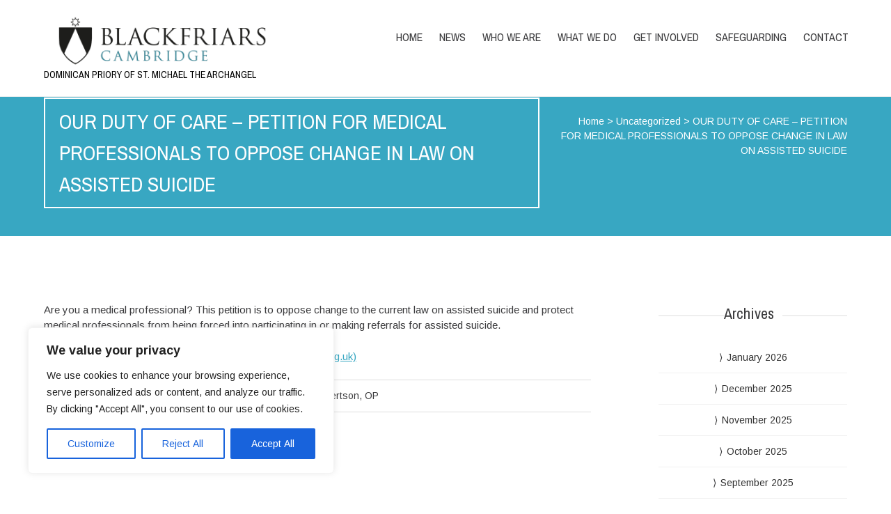

--- FILE ---
content_type: text/css
request_url: https://www.blackfriarscambridge.org.uk/wp-content/themes/charitas-lite/style.css?ver=3.1
body_size: 11192
content:
/*
Theme Name: Charitas Lite
Theme URI: https://wplook.com/theme/charitas-charity-nonprofit-wordpress-theme/
Author: WPlook Studio
Author URI: https://wplook.com/
Description: WordPress Theme for Charity, NonProfit Organizations, Foundation. Charitas Lite is a simple and clean but still professional theme that is best suited for Charity, NGO (Non-governmental organization), foundations, churches, political organizations etc. The theme is ideal for organizations that want a modern and eye catching website to tell their story and raise funds. Now, The theme is compatible with WordPress 5+, Gutenberg BLocks, WooCommerce and PHP 7.3+. If you want to contribute to this theme or you found a bug, please submit an issue on <a href="https://github.com/victoras/charitas-lite">GitHub</a>. <a href="http://themes.wplook.com/?themename=charitas-lite">Theme Demo</a>.
Version: 3.1
Requires at least: 5.0
Tested up to: 5.6
Requires PHP: 7.0
License: GNU General Public License
License URI: http://www.gnu.org/licenses/gpl-3.0.html
Text Domain: charitas-lite
Tags: blog, footer-widgets, two-columns, right-sidebar, custom-background, custom-colors, custom-header, custom-menu, editor-style, featured-image-header, front-page-post-form, microformats, post-formats, sticky-post, theme-options, threaded-comments, translation-ready
Domain Path: /languages
*/
.sticky {
	background: #f3f3f3;
}

/*	----------------------------------------------------------
	Default Colors
= = = = = = = = = = = = = = = = = = = = = = = = = = = = = = */
a, a:visited {
	color: #e53b51;
}

a:focus, a:active, a:hover {
	color: #c9253a;
}

.teaser-page-list, #footer-widget-area, .short-content .buttons, .buttons-download, .event-info, .teaser-page-404, .announce-body, .teaser-page, .tagcloud a, .widget ul li:hover, #searchform #searchsubmit, .nav-next a:hover, .nav-previous a:hover, .progress-percent, .progress-money, .progress-percent .arrow, .progress-money .arrow, .donate_now_bt, .toggle-content-donation, .widget-title .viewall a:hover, .flexslider-news .flex-button-red a:hover, .entry-header-comments .reply a:hover, .share-buttons, #flexslider-gallery-carousel, .menu-language-menu-container ul li a:hover, .menu-language-menu-container ul .current a, ul.nav-menu ul a:hover, .nav-menu ul ul a:hover, #toolbar .tb-list .search-items, #toolbar .tb-list .search a:hover, #toolbar .tb-list .search:hover {
	background: #e53b51;
}

h1, h2, h3, h4, h5, h6, .candidate .name, figure:hover .mask-square, .nav-menu .current_page_item > a, .nav-menu .current_page_ancestor > a, .nav-menu .current-menu-item > a, .nav-menu .current-menu-ancestor > a {
	color: #e53b51;
}

.tagcloud a:hover {
	color: #c9253a !important;
}

.nav-next a:hover, .nav-previous a:hover, .toggle-content-donation, .widget-title .viewall a:hover, .flexslider-news .flex-button-red a, .entry-header-comments .reply a:hover {
	border: 1px solid #e53b51 !important;
}

.flex-active {
	border-top: 3px solid #e53b51;
}

.flex-content .flex-button a:hover {
	background: #e53b51;
}

.latestnews-body .flex-direction-nav a {
	background-color: #e53b51;
}

.entry-content blockquote {
	border-left: 3px solid #e53b51;
}

#toolbar, .site-info, #flexslider-gallery-carousel .flex-active-slide, .mean-container .mean-bar, .social-widget-margin a, .social-widget-margin a:visited {
	background: #000000;
}

.flickr-widget-body a:hover {
	border: 1px solid #000000;
}

/*	----------------------------------------------------------
	Reset default browser CSS.
= = = = = = = = = = = = = = = = = = = = = = = = = = = = = = */
/*	----------------------------------------------------------
	Based on work by Eric Meyer and html5doctor.com
= = = = = = = = = = = = = = = = = = = = = = = = = = = = = = */
html, body, div, span, applet, object, iframe,
h1, h2, h3, h4, h5, h6, p, blockquote, pre,
a, abbr, acronym, address, cite, code,
del, dfn, em, font, ins, kbd, q, s, samp,
strike, strong, sub, sup, tt, var,
dl, dt, dd, ol, ul, li,
fieldset, form, label, legend,
table, caption, tbody, tfoot, thead, tr, th, td {
	border: 0;
	font-family: inherit;
	font-size: 100%;
	font-style: inherit;
	font-weight: inherit;
	margin: 0;
	outline: 0;
	padding: 0;
	vertical-align: baseline;
}

article, aside, details, figcaption, figure,
footer, header, hgroup, menu, nav, section {
	display: block;
}

/*	----------------------------------------------------------
		Remember to define focus styles!
	= = = = = = = = = = = = = = = = = = = = = = = = = = = = = = */
:focus {
	outline: 0;
}

body {
	background: #fff;
	line-height: 1;
}

ol,
ul {
	list-style: none;
}

/*	----------------------------------------------------------
	Tables still need 'cellspacing="0"' in the markup
= = = = = = = = = = = = = = = = = = = = = = = = = = = = = = */
table {
	border-collapse: separate;
	border-spacing: 0;
}

caption, th, td {
	font-weight: normal;
	text-align: left;
}

blockquote:before, blockquote:after,
q:before, q:after {
	content: "";
}

blockquote, q {
	quotes: "" "";
}

a img {
	border: 0;
}

/*	----------------------------------------------------------
	Alignment
= = = = = = = = = = = = = = = = = = = = = = = = = = = = = = */
.alignleft {
	display: inline;
	float: left;
	margin-right: 1.5em;
}

.alignright {
	display: inline;
	float: right;
	margin-left: 1.5em;
}

.aligncenter {
	clear: both;
	display: block;
	margin-left: auto;
	margin-right: auto;
}

/*	----------------------------------------------------------
	Global
= = = = = = = = = = = = = = = = = = = = = = = = = = = = = = */
body, input, textarea {
	color: #3b3b3d;
	font-size: 14px;
	font-family: 'Arimo', sans-serif;
	line-height: 1.5;
	-webkit-font-smoothing: antialiased;
}

.clear {
	clear: both;
}

.clear-widget {
	clear: both;
	padding: 30px 0;
}

.fleft {
	float: left;
}

.fright {
	float: right;
}

.radius {
	border-radius: 2px;
}

.radius-bottom {
	-webkit-border-bottom-right-radius: 2px;
	-webkit-border-bottom-left-radius: 2px;
	-moz-border-radius-bottomright: 2px;
	-moz-border-radius-bottomleft: 2px;
	border-bottom-right-radius: 2px;
	border-bottom-left-radius: 2px;
}

.no-mb {
	padding-bottom: 0px !important;
}

.no-mt {
	padding-top: 0 !important;
}

/*	----------------------------------------------------------
	Headings
= = = = = = = = = = = = = = = = = = = = = = = = = = = = = = */
h1, h2, h3, h4, h5, h6 {
	clear: both;
	font-family: 'Archivo Narrow', sans-serif;
}

hr {
	background-color: #ccc;
	border: 0;
	height: 1px;
	margin-bottom: 1.5em;
}

h1 {
	font-size: 30px;
}

h2 {
	font-size: 24px;
}

h3 {
	font-size: 22px;
}

h4 {
	font-size: 20px;
}

h5 {
	font-size: 18px;
}

h6 {
	font-size: 16px;
}

/*	----------------------------------------------------------
	Text elements
= = = = = = = = = = = = = = = = = = = = = = = = = = = = = = */
p {
	margin-bottom: 1.5em;
	font-size: 15px;
}

ul, ol {
	margin: 0 0 1.5em 2.5em;
}

ul {
	list-style: square;
}

ol {
	list-style-type: decimal;
}

ol ol {
	list-style: upper-alpha;
}

ol ol ol {
	list-style: lower-roman;
}

ol ol ol ol {
	list-style: lower-alpha;
}

ul ul, ol ol, ul ol, ol ul {
	margin-bottom: 0;
}

dl {
	margin: 0 1.5em;
}

dt {
	font-weight: bold;
}

dd {
	margin-bottom: 1.5em;
}

strong {
	font-weight: bold;
}

cite, em, i {
	font-style: italic;
}

blockquote {
	font-style: italic;
	margin: 0 3em;
}

blockquote em, blockquote i, blockquote cite {
	font-style: normal;
}

pre {
	background: #f4f4f4;
	font: 13px "Courier 10 Pitch",Courier,monospace;
	line-height: 1.5;
	margin-bottom: 1.5em;
	padding: 0.75em 1.5em;
	color: #666;
	margin: 20px 0;
	overflow: auto;
	white-space: pre;
	white-space: pre-wrap;
	word-wrap: break-word;
}

code, kbd {
	font: 13px Monaco,Consolas,"Andale Mono","DejaVu Sans Mono",monospace;
	background: #f3f3f3;
	padding: 2px 5px;
	display: block;
}

abbr, acronym {
	border-bottom: 1px dotted #666;
	cursor: help;
}

ins {
	background: #fff9c0;
	text-decoration: none;
}

sup,
sub {
	font-size: 10px;
	height: 0;
	line-height: 1;
	position: relative;
	vertical-align: baseline;
}

sup {
	bottom: 1ex;
}

sub {
	top: .5ex;
}

input[type=text],
textarea {
	border: 1px solid #888;
}

textarea {
	padding-left: 3px;
	width: 98%;
}

input[type=text] {
	padding: 3px;
}

/*	----------------------------------------------------------
	Text meant only for screen readers
= = = = = = = = = = = = = = = = = = = = = = = = = = = = = = */
.screen-reader-text {
	position: absolute !important;
	clip: rect(1px 1px 1px 1px);
  /* IE6, IE7 */
	clip: rect(1px, 1px, 1px, 1px);
}

.teaser-page {
	height: 350px;
	width: 100%;
}

.teaser-page-list {
	min-height: 150px;
	width: 100%;
}

.teaser-page-404 {
	height: 400px;
	width: 100%;
}

#main {
	background: #fff;
}

#main .inner {
	padding: 95px 0;
}

/*	----------------------------------------------------------
	Header
= = = = = = = = = = = = = = = = = = = = = = = = = = = = = = */
#sticky_navigation {
	position: fixed;
	top: 0;
	left: 0;
	background: #fff;
	width: 100%;
	z-index: 999;
	padding: 20px 0;
	min-height: 60px;
	border-bottom: 1px solid #f3f3f3;
}

#toolbar {
	min-height: 40px;
}

#toolbar .tb-list {
	float: right !important;
	text-align: right !important;
	margin: 0;
}

#toolbar .tb-list li {
	float: left;
	font-size: 16px;
	display: inline;
	margin: 0;
	padding: 0;
	text-align: center;
	position: relative;
}

#toolbar .tb-list li a {
	color: #fff;
	margin: 0;
	padding: 0px 0 0 0;
	text-decoration: none;
	display: inline-block;
	background: none;
}

#toolbar .tb-list .phone a {
	padding-right: 10px;
	padding-top: 11px;
	font-size: 14px;
}

#toolbar .tb-list .mt {
	padding-top: 0px;
}

#toolbar .tb-list .rss a,
    #toolbar .tb-list .contact a,
    #toolbar .tb-list .share a,
    #toolbar .tb-list .search a {
	padding-top: 10px;
	width: 40px;
	height: 30px;
	background: none;
	-webkit-transition: all 1s ease;
	-o-transition: all 1s ease;
	transition: all 1s ease;
}

#toolbar .tb-list .share-item-icon-facebook a,
    #toolbar .tb-list .share-item-icon-twitter a,
    #toolbar .tb-list .share-item-icon-google-plus a,
    #toolbar .tb-list .share-item-icon-github a,
    #toolbar .tb-list .share-item-icon-pinterest a,
    #toolbar .tb-list .share-item-icon-linkedin a,
    #toolbar .tb-list .share-item-icon-youtube a,
    #toolbar .tb-list .share-item-icon-vk a,
    #toolbar .tb-list .share-item-icon-vimeo a,
    #toolbar .tb-list .share-item-icon-skype a,
    #toolbar .tb-list .share-item-icon-instagram a {
	padding-top: 12px;
	width: 40px;
	height: 28px;
	background: none;
	-webkit-transition: all 1s ease;
	-o-transition: all 1s ease;
	transition: all 1s ease;
}

/*	----------------------------------------------------------
	Toolbar Share, social icons
= = = = = = = = = = = = = = = = = = = = = = = = = = = = = = */
#toolbar .tb-list .share-items {
	visibility: hidden;
	opacity: 0;
	filter: alpha(opacity=0);
	transition: visibility 0s linear 0.5s,opacity 0.5s linear;
	-webkit-transition: visibility 0s linear 0.5s,opacity 0.5s linear;
	-moz-transition: visibility 0s linear 0.5s,opacity 0.5s linear;
	-ms-transition: visibility 0s linear 0.5s,opacity 0.5s linear;
	-o-transition: visibility 0s linear 0.5s,opacity 0.5s linear;
	position: absolute;
	top: 40px !important;
	right: 0px;
	z-index: 6000;
	list-style: none;
	margin: 0;
	padding: 24px !important;
	width: auto;
	min-width: 123px;
	background: #3b3b3d;
}

#toolbar .tb-list .share-items a {
	height: 27px;
	padding-top: 13px;
}

#toolbar .tb-list .share-items .share-item-icon-facebook a:hover, #toolbar .tb-list .share-item-icon-facebook a:hover {
	background: #3a589b;
}

#toolbar .tb-list .share-items .share-item-icon-twitter a:hover, #toolbar .tb-list .share-item-icon-twitter a:hover {
	background: #19bfe8;
}

#toolbar .tb-list .share-items .share-item-icon-google-plus a:hover, #toolbar .tb-list .share-item-icon-google-plus a:hover {
	background: #d64136;
}

#toolbar .tb-list .share-items .share-item-icon-github a:hover, #toolbar .tb-list .share-item-icon-github a:hover {
	background: #754c24;
}

#toolbar .tb-list .share-items .share-item-icon-pinterest a:hover, #toolbar .tb-list .share-item-icon-pinterest a:hover {
	background: #e53b51;
}

#toolbar .tb-list .share-items .share-item-icon-linkedin a:hover, #toolbar .tb-list .share-item-icon-linkedin a:hover {
	background: #3a589b;
}

#toolbar .tb-list .share-items .share-item-icon-youtube a:hover, #toolbar .tb-list .share-item-icon-youtube a:hover {
	background: #e53b51;
}

#toolbar .tb-list .share-items .share-item-icon-vk a:hover, #toolbar .tb-list .share-item-icon-vk a:hover {
	background: #45668E;
}

#toolbar .tb-list .share-items .share-item-icon-vimeo a:hover, #toolbar .tb-list .share-item-icon-vimeo a:hover {
	background: #aad450;
}

#toolbar .tb-list .share-items .share-item-icon-skype a:hover, #toolbar .tb-list .share-item-icon-skype a:hover {
	background: #0078ca;
}

#toolbar .tb-list .share-items .share-item-icon-instagram a:hover, #toolbar .tb-list .share-item-icon-instagram a:hover {
	background: #517fa4;
}

/*	----------------------------------------------------------
	Search hover items
= = = = = = = = = = = = = = = = = = = = = = = = = = = = = = */
#toolbar .tb-list .search-items {
	visibility: hidden;
	opacity: 0;
	filter: alpha(opacity=0);
	transition: visibility 0s linear 0.5s,opacity 0.5s linear;
	-webkit-transition: visibility 0s linear 0.5s,opacity 0.5s linear;
	-moz-transition: visibility 0s linear 0.5s,opacity 0.5s linear;
	-ms-transition: visibility 0s linear 0.5s,opacity 0.5s linear;
	-o-transition: visibility 0s linear 0.5s,opacity 0.5s linear;
	position: absolute;
	top: 40px !important;
	right: 0px;
	z-index: 5000;
	list-style: none;
	margin: 0;
	padding: 24px !important;
	width: auto;
	min-width: 272px;
	background: #e53b51;
}

#toolbar .tb-list .search-items li {
	width: 100%;
}

#toolbar .tb-list #s {
	width: 90%;
	border: none;
	height: 30px;
	font-size: 14px;
	color: #c9c9cf;
}

#toolbar .tb-list #s:focus {
	background-color: #f3f3f3;
	color: #000;
}

#toolbar .tb-list #searchsubmit {
	display: none;
}

/*	----------------------------------------------------------
	Donate
= = = = = = = = = = = = = = = = = = = = = = = = = = = = = = */
#toolbar .tb-list .donate a {
	padding-left: 10px;
	padding-right: 10px;
	padding-top: 12px;
	text-transform: uppercase;
	height: 28px;
	background: #f18d06;
	font-size: 14px;
}

/*	----------------------------------------------------------
	Donate
= = = = = = = = = = = = = = = = = = = = = = = = = = = = = = */
.donation-box-margins {
	margin: 20px;
}

.donate-box, .donate-boxselect {
	width: 100%;
	display: block;
	text-align: left;
	margin: 40px 0;
}

.donate-box input {
	font-size: 20px;
	padding: 5px 10px;
}

.donate-boxselect select {
	font-size: 13px;
	background: none;
	height: 35px;
	border: 1px solid #a2a2ad;
}

.buttons.donate {
	background: #f18d06;
	color: #fff;
	cursor: pointer;
	font-size: 16px;
	border: none;
}

.buttons.donate:hover {
	background: #f6c004;
	color: #fff;
}

/* ==|== Hover = = = = = = = = = = = = = = = = = = = = = */
#toolbar .tb-list .rss a:hover {
	background: #ff9900;
}

#toolbar .tb-list .contact a:hover {
	background: #20a7ff;
}

#toolbar .tb-list .share a:hover {
	background: #3b3b3d;
}

#toolbar .tb-list .share:hover {
	background: #3b3b3d;
}

#toolbar .tb-list .share:hover .share-items {
	visibility: visible;
	opacity: 1;
	filter: alpha(opacity=100);
	-webkit-transition: all 1s ease;
	-o-transition: all 1s ease;
	transition: all 1s ease;
}

#toolbar .tb-list .search:hover .search-items {
	visibility: visible;
	opacity: 1;
	filter: alpha(opacity=100);
	-webkit-transition: all 1s ease;
	-o-transition: all 1s ease;
	transition: all 1s ease;
}

#toolbar .tb-list .donate a:hover {
	background: #f6c004;
	color: #fff;
	-webkit-animation-name: fadeIn;
	animation-name: fadeIn;
	-webkit-animation-duration: 1s;
	animation-duration: 1s;
}

#branding {
	min-height: 60px;
}

#site-title {
	font-size: 30px;
	font-family: 'Archivo Narrow', sans-serif;
	line-height: 36px;
	font-weight: normal;
}

#site-title a img {
	max-width: 340px;
	height: auto;
	padding: 0px !important;
}

#site-title a {
	text-decoration: none;
}

#site-description {
	font-size: 14px;
	color: #000;
	text-transform: uppercase;
}

#teaser {
	background: #fff;
}

#teaser .header-image {
	width: 100%;
	height: auto;
	display: block;
}

/*	----------------------------------------------------------
	Menu
= = = = = = = = = = = = = = = = = = = = = = = = = = = = = = */
#branding nav {
	float: right;
}

nav select {
	display: none;
}

/*	----------------------------------------------------------
	Navigation between posts
= = = = = = = = = = = = = = = = = = = = = = = = = = = = = = */
.nav-next a, .nav-previous a {
	color: #a2a2ad;
	border: 1px solid #a2a2ad;
	text-decoration: none;
	padding: 6px 12px;
	margin: 10px 0 0 0;
	display: inline-block;
	text-transform: uppercase;
}

.nav-next .meta-nav, .nav-previous .meta-nav {
	font-size: 20px;
	line-height: 1px;
}

.nav-next a:hover, .nav-previous a:hover {
	color: #fff;
	-webkit-animation-name: fadeIn;
	animation-name: fadeIn;
	-webkit-animation-duration: 0.5s;
	animation-duration: 0.5s;
}

/* ==|== top navigation  = = = = = = = = = = = = = = = = = = = = = */
.main-navigation {
	margin: 0 auto;
	max-width: 66.75;
	min-height: 45px;
	position: relative;
}

ul.nav-menu,
div.nav-menu > ul {
	margin: 0;
	padding: 15px 0px 0 0;
	text-align: right;
}

.nav-menu li {
	display: inline-block;
	position: relative;
}

.nav-menu li a {
	color: #3b3b3d;
	display: block;
	font-size: 16px;
	font-family: 'Archivo Narrow', sans-serif;
	text-transform: uppercase;
	line-height: 1;
	padding: 10px;
	text-decoration: none;
}

.nav-menu li:hover > a,
.nav-menu li a:hover {
	border-bottom: 0px solid #e9e9e9;
}

.nav-menu .sub-menu,
.nav-menu .children {
	-webkit-box-shadow: 0 0px 8px rgba(0, 0, 0, 0.2);
	box-shadow: 0 0px 8px rgba(0, 0, 0, 0.2);
	background: #fff;
	display: none;
	padding: 0;
	position: absolute;
	left: -25px;
	color: #3b3b3d;
	z-index: 99999;
	text-align: left;
}

.nav-menu .sub-menu ul,
.nav-menu .children ul {
	border-left: 0;
	left: 145px;
	top: 0;
}

ul.nav-menu ul a,
.nav-menu ul ul a {
	color: #3b3b3d;
	margin: 0;
	width: 160px;
	border-bottom: 1px solid #ccc;
}

ul.nav-menu ul a:hover, .nav-menu ul ul a:hover {
	color: #fff;
	border-bottom: 1px solid #ccc;
	-webkit-animation-name: fadeIn;
	animation-name: fadeIn;
	-webkit-animation-delay: 0s;
	animation-delay: 0s;
  /* W3C and Opera */
	-webkit-animation-fill-mode: both;
	animation-fill-mode: both;
	-webkit-animation-duration: 1s;
	animation-duration: 1s;
}

ul.nav-menu li:hover > ul,
.nav-menu ul li:hover > ul {
	display: block;
}

.menu-toggle {
	display: none;
}

/*	----------------------------------------------------------
	Language menu
= = = = = = = = = = = = = = = = = = = = = = = = = = = = = = */
.menu-language-menu-container {
	float: left;
}

.menu-language-menu-container ul {
	margin: 7px 0 0 0;
	padding: 0;
}

.menu-language-menu-container ul li {
	margin: 0 1px 0 0;
	display: inline-block;
	float: left;
}

.menu-language-menu-container ul li a {
	color: #fff;
	text-decoration: none;
	background: #3b3b3d;
	display: inline-block;
	padding: 2px 10px;
}

.menu-language-menu-container ul li a:hover {
	border-bottom: 1px solid #fff;
}

.menu-language-menu-container ul .current a {
	border-bottom: 0px solid #fff;
	font-weight: bold;
}

/*	----------------------------------------------------------
	Content
= = = = = = = = = = = = = = = = = = = = = = = = = = = = = = */
embed,
iframe,
object,
video {
	max-width: 100%;
}

.sticky {
	background: url("assets/images/sticky.png") right top no-repeat;
}

.bypostauthor {
	font-weight: normal;
}

.teaser-page .page-title {
	margin-top: 140px;
}

.teaser-page-list .page-title {
	margin: 40px 0;
}

.page-title {
	color: #fff;
	border: 2px solid #fff;
	padding: 10px 20px;
	display: inline-block;
	-webkit-animation-name: fadeInDown;
	animation-name: fadeInDown;
	-webkit-animation-delay: 0s;
	animation-delay: 0s;
  /* W3C and Opera */
	-webkit-animation-fill-mode: both;
	animation-fill-mode: both;
	-webkit-animation-duration: 1s;
	animation-duration: 1s;
}

.teaser-page #rootline {
	margin-top: 164px;
}

.teaser-page-list #rootline {
	margin-top: 64px;
}

#rootline {
	font-size: 14px;
	text-align: right;
	color: #fff;
}

#rootline a {
	color: #fff;
	text-decoration: none;
}

#rootline a:hover {
	color: #fff;
	text-decoration: underline;
}

.teaser-page-404 {
	text-align: center;
}

.teaser-page-404 .page-title {
	margin-top: 120px;
	font-size: 92px;
}

.teaser-page-404 h2 {
	margin-top: 48px;
	font-size: 22px;
	color: #fff !important;
}

.single-404 {
	text-align: center;
}

.single-404 .button {
	margin-bottom: 0px !important;
}

.entry-content table, .comment-content table {
	border-bottom: 1px solid #ddd;
	margin: 0 0 1.625em;
	width: 100%;
}

.entry-content th, .comment-content th {
	color: #666;
	font-size: 14px;
	font-weight: 600;
	letter-spacing: 0.1em;
	line-height: 2.6em;
}

.entry-content td, .comment-content td {
	border-top: 1px solid #ddd;
	padding: 6px 10px 6px 0;
}

.page-link {
	margin: 20px 0;
}

.entry-content blockquote {
	padding-left: 24px;
	font-size: 20px;
}

.entry-content blockquote p {
	font-size: 20px;
}

/*	----------------------------------------------------------
	Article List
= = = = = = = = = = = = = = = = = = = = = = = = = = = = = = */
article.list {
	margin-bottom: 48px;
	padding-bottom: 48px;
	border-bottom: 1px solid #ddd;
}

.short-content .entry-header {
	color: #e53b51;
	font-size: 22px;
	background: #fff;
	display: inline;
}

.short-content .entry-header a {
	text-decoration: none;
}

.short-content figure {
	margin: 8px 24px 5px 0;
	max-width: 275px;
}

figure {
	float: left;
	margin: 0;
	padding: 0;
	position: relative;
}

figure img {
	border-radius: 2px;
	width: 100%;
	height: auto;
	display: block;
}

figure .mask {
	width: 100%;
	height: auto;
	height: 100%;
	position: absolute;
	overflow: hidden;
	top: 0;
	left: 0;
	margin: 0;
	padding: 0;
	-webkit-transition: all 0.5s linear;
	-o-transition: all 0.5s linear;
	transition: all 0.5s linear;
	background: transparent;
	text-align: center;
}

figure .mask .mask-square {
	display: none;
}

figure:hover .mask-square {
	position: relative;
	top: 0;
	margin: 60px 20px 0 20px;
	left: 0;
	font-size: 22px;
	display: inline-block;
	text-align: center;
	-webkit-animation-name: fadeInDown;
	animation-name: fadeInDown;
	-webkit-animation-delay: 0s;
	animation-delay: 0s;
  /* W3C and Opera */
	-webkit-animation-fill-mode: both;
	animation-fill-mode: both;
	-webkit-animation-duration: 1s;
	animation-duration: 1s;
	background: #fff;
	width: 40px;
	height: 35px;
	padding-top: 5px;
}

figure:hover .mask {
	background: rgba(0, 0, 0, 0.8);
}

.entry-meta {
	border-top: 1px solid #ddd;
	border-bottom: 1px solid #ddd;
	padding: 0;
	overflow: hidden;
}

.short-content p {
	margin: 0 0 15px 0;
}

.short-content .entry-meta p {
	margin: 10px 12px 0 12px;
	padding: 0;
}

p.sponsors i {
	color: #e53b51;
}

.fund i {
	color: #3b3b3d;
}

.time {
	color: #20a7ff;
}

.time a {
	text-decoration: none;
}

.fb {
	color: #3a589b;
}

.fb a {
	text-decoration: none;
}

.short-content .buttons {
	color: #fff;
	padding: 10px 24px;
	text-decoration: none;
	text-transform: uppercase;
}

.short-content .buttons:hover {
	background: #3b3b3d;
	color: #fff;
	-webkit-animation-name: fadeIn;
	animation-name: fadeIn;
	-webkit-animation-delay: 0s;
	animation-delay: 0s;
  /* W3C and Opera */
	-webkit-animation-fill-mode: both;
	animation-fill-mode: both;
	-webkit-animation-duration: 1s;
	animation-duration: 1s;
}

/* ==|== Fb = = = = = = = = = = = = = = = = = = = = = */
.entry-meta .buttons.facebook i {
	color: #3a589b;
}

.entry-meta .buttons.facebook {
	background: #fff;
	color: #3b3b3d;
	text-transform: none;
	padding: 10px 12px;
}

.entry-meta .buttons.facebook:hover {
	background: #3a589b;
	color: #fff;
}

.entry-meta .buttons.facebook:hover i {
	background: none;
	color: #fff;
}

/* ==|== time = = = = = = = = = = = = = = = = = = = = = */
.entry-meta .buttons.time i {
	color: #20a7ff;
}

.entry-meta .buttons.time {
	background: #fff;
	text-transform: none;
	padding: 10px 12px;
	color: #3b3b3d;
}

.entry-meta .buttons.time:hover {
	background: #20a7ff;
	color: #fff;
}

.entry-meta .buttons.time:hover i {
	background: none;
	color: #fff;
}

/* ==|== Author = = = = = = = = = = = = = = = = = = = = = */
.entry-meta .buttons.author i {
	color: #f18d06;
}

.entry-meta .buttons.author {
	background: #fff;
	text-transform: none;
	padding: 10px 12px;
	color: #3b3b3d;
}

.entry-meta .buttons.author:hover {
	background: #f18d06;
	color: #fff;
}

.entry-meta .buttons.author:hover i {
	background: none;
	color: #fff;
}

/*	----------------------------------------------------------
	Single cause
= = = = = = = = = = = = = = = = = = = = = = = = = = = = = = */
.square-info {
	position: absolute;
	bottom: 0px;
	left: 0px;
	width: 50%;
	background: #fff;
	z-index: 1;
}

.square-info.full {
	position: relative;
	width: 100%;
}

.square-info.full .square-info-margins {
	margin: 0 0 24px 0;
}

.square-info-margins {
	margin: 24px 24px 8px 24px;
}

progress {
	width: 100%;
	height: 15px;
	margin: 5px auto 12px auto;
	display: block;
  /* Important Thing */
	-webkit-appearance: none;
	border: none;
	border-radius: 2px;
	background: #e6c9cd;
}

/* All good till now. Now we'll style the background */
progress::-webkit-progress-bar {
  background: #f3f3f3;
  padding: 0px; }

/* Now the value part */
progress::-webkit-progress-value {
  border-radius: 2px;
  -webkit-box-shadow: inset 0 1px 1px 0 rgba(255, 255, 255, 0.4);
          box-shadow: inset 0 1px 1px 0 rgba(255, 255, 255, 0.4);
  background: -webkit-linear-gradient(-45deg, transparent, transparent 33%, rgba(0, 0, 0, 0.051) 33%, rgba(0, 0, 0, 0.051) 66%, transparent 66%), -webkit-linear-gradient(top, rgba(255, 255, 255, 0.25), rgba(0, 0, 0, 0.1)), -webkit-linear-gradient(left, #e53b51, #e53b51);
  /* Looks great, now animating it */
  background-size: 25px 14px, 100% 100%, 100% 100%;
  -webkit-animation: move 5s linear 0 infinite; }

@-webkit-keyframes move {
  0% {
    background-position: 0px 0px, 0 0, 0 0; }
  100% {
    background-position: 100px 0px, 0 0, 0 0; } }

progress::-moz-progress-bar {
  -moz-border-radius: 2px;
  box-shadow: inset 0 1px 1px 0 rgba(255, 255, 255, 0.4);
  background: -moz-linear-gradient(-45deg, transparent, transparent 33%, rgba(0, 0, 0, 0.051) 33%, rgba(0, 0, 0, 0.051) 66%, transparent 66%), -moz-linear-gradient(top, rgba(255, 255, 255, 0.25), rgba(0, 0, 0, 0.1)), -moz-linear-gradient(left, #e53b51, #e53b51);
  /* Looks great, now animating it */
  background-size: 25px 14px, 100% 100%, 100% 100%; }

.progress-percent, .progress-money {
  padding: 0px 5px;
  color: #fff;
  position: relative; }

.progress-percent .arrow, .progress-money .arrow {
  height: 5px;
  width: 5px;
  position: absolute;
  bottom: -3px;
  -webkit-transform: rotate(45deg);
  -ms-transform: rotate(45deg);
      transform: rotate(45deg); }

.progress-percent .arrow {
  left: 12px; }

.progress-money .arrow {
  right: 12px; }

.square-info-margins .meta p {
  margin: 12px 0; }

.square-info-margins .meta p i {
  margin-right: 12px; }

.square-info .buttons {
  background: #f18d06;
  color: #fff;
  margin-top: 22px;
  padding: 10px 24px;
  text-decoration: none;
  text-transform: uppercase; }

.square-info .buttons i {
  margin-left: 12px; }

.square-info .buttons:hover {
  background: #f6c004;
  color: #fff;
  cursor: pointer;
  -webkit-animation-name: fadeIn;
          animation-name: fadeIn;
  -webkit-animation-duration: 1s;
          animation-duration: 1s; }

.entry-content figure {
  margin-bottom: 48px; }

.event-map {
  display: none;
  margin-top: 24px; }

.book-your-place {
  display: none;
  margin-top: 24px; }

.book-your-place h3, .event-map h3 {
  color: #fff; }

#map-canvas {
  width: 100%;
  min-height: 400px;
  height: 100%;
  display: block; }

#reservation-form input, #reservation-form textarea {
  border: none;
  background: #fff;
  padding: 5px 10px; }

.paymend_detailes {
  display: none;
  margin-bottom: 24px; }

.donate-amoung {
  margin-bottom: 12px; }

.donate_now_bt {
  color: #fff;
  border: none;
  padding: 5px 12px;
  cursor: pointer; }

/*	----------------------------------------------------------
	Toggle Donations
= = = = = = = = = = = = = = = = = = = = = = = = = = = = = = */
.toggle-content-donation {
  clear: both;
  display: block;
  margin: 0 0 1px 0;
  color: #fff; }

.toggle-content-donation:hover {
  background: #3b3b3b; }

.toggle-content-donation + .toggle-content-donation {
  margin: 0 0 1px 0; }

.toggle-content-donation .expand-button {
  background: url("assets/images/toggle-open.png") left top no-repeat;
  cursor: pointer;
  font-weight: 700;
  overflow: hidden; }

.toggle-content-donation .expand-button.close {
  background: url("assets/images/toggle-close.png") left top no-repeat; }

.toggle-content-donation .expand-button p {
  line-height: 40px;
  margin: 0;
  padding-left: 40px; }

.toggle-content-donation .expand {
  margin: 0;
  background: #fff;
  line-height: 160%;
  color: #3b3b3d;
  padding: 20px 20px 20px; }

.toggle-content-donation .expand {
  display: none; }

.no-js .toggle-content-donation .expand {
  display: block; }

/*	----------------------------------------------------------
	Press
= = = = = = = = = = = = = = = = = = = = = = = = = = = = = = */
.entry-meta-press {
  padding: 12px;
  display: block;
  border-top: 1px solid #ddd;
  border-bottom: 1px solid #ddd;
  margin-bottom: 48px; }

.entry-meta-press time {
  margin-right: 12px; }

.entry-meta-press time i {
  color: #20a7ff; }

.entry-meta-press .tag-i i {
  color: #c0392b; }

.entry-meta-press .author-i i {
  color: #f18d06; }

.entry-meta-press .category-i, .entry-meta-press .tag-i {
  margin-right: 12px; }

.entry-meta-press .category-i a, .entry-meta-press .tag-i a, .entry-meta-press .author-i a {
  text-decoration: none;
  color: #3b3b3d; }

.entry-meta-press .category-i a:hover, .entry-meta-press .tag-i a:hover, .entry-meta-press .author-i a:hover {
  text-decoration: underline; }

.twitter-tweet.twitter-tweet-rendered {
  width: 100% !important; }

.share-buttons {
  list-style-type: none;
  float: left;
  padding: 0px 5px;
  margin: 0 10px 0px 0;
  font-size: 13px;
  cursor: pointer;
  color: #fff; }

.share-buttons > li > i {
  margin: 0 3px;
  font-size: 10px; }

.share-buttons li {
  position: relative;
  display: inline-block;
  padding: 0px 0 0px 0;
  margin-left: 0px; }

.share-buttons .share-desc .share-items {
  display: none;
  visibility: visible;
  opacity: 1;
  filter: alpha(opacity=100);
  -webkit-transition: all 1s ease;
  -o-transition: all 1s ease;
  transition: all 1s ease; }

.share-buttons .share-items {
  visibility: hidden;
  opacity: 0;
  filter: alpha(opacity=0);
  -webkit-transition: visibility 10s linear 0.5s,opacity 0.5s linear;
  -o-transition: visibility 10s linear 0.5s,opacity 0.5s linear;
  transition: visibility 10s linear 0.5s,opacity 0.5s linear;
  -webkit-transition: visibility 0s linear 0.5s,opacity 0.5s linear;
  -moz-transition: visibility 0s linear 0.5s,opacity 0.5s linear;
  -ms-transition: visibility 0s linear 0.5s,opacity 0.5s linear;
  -o-transition: visibility 0s linear 0.5s,opacity 0.5s linear;
  position: absolute;
  top: 20px !important;
  left: -5px;
  z-index: 5000;
  list-style: none;
  margin: 0;
  padding: 0 0 5px 0 !important;
  width: auto;
  min-width: 150px;
  border-radius: 2px;
  -webkit-box-shadow: 0 0px 8px rgba(0, 0, 0, 0.2);
  box-shadow: 0 0px 8px rgba(0, 0, 0, 0.2);
  background: #fff; }

.share-buttons .share-items li {
  width: 100%;
  float: left;
  border-bottom: 1px solid #ccc;
  margin: 0 !important;
  line-height: 100%;
  padding: 10px 0px !important; }

.share-buttons .share-items li i {
  margin: 0 10px 0 10px; }

.share-buttons .share-items li:hover {
  border-top: none !important;
  background: #f9f9f9; }

.share-buttons .share-items li a, .share-items li a:hover {
  text-decoration: none;
  color: #3d3d3b; }

.share-buttons .share-icon-fb i {
  color: #3a589b; }

.share-buttons .share-icon-tw i {
  color: #19bfe8; }

.share-buttons .share-icon-pt i {
  color: #cb2027; }

/*	----------------------------------------------------------
	Contact Form
= = = = = = = = = = = = = = = = = = = = = = = = = = = = = = */
#recapcha_error {
  color: #e53b51; }

#contact-form input, #contact-form textarea, #commentform input, #commentform textarea {
  border: 1px solid #3b3b3d;
  background: #fff;
  padding: 5px 10px; }

#commentform input {
  display: block; }

#commentform label {
  font-weight: bold; }

#commentform .required {
  color: red; }

#submit {
  cursor: pointer;
  display: block;
  font-size: 12px !important;
  text-decoration: none;
  color: #000;
  padding: 7px 10px !important;
  text-transform: uppercase; }

#submit:hover {
  background: #3b3b3d;
  color: #fff;
  border: 1px solid #3b3b3d; }

#contact-form textarea {
  width: 60%; }

.statusMessage {
  color: #666; }

.statusMessage {
  background: #fff;
  -webkit-box-shadow: 0 2px 5px rgba(0, 0, 0, 0.5);
          box-shadow: 0 2px 5px rgba(0, 0, 0, 0.5); }

.statusMessage {
  display: none;
  margin: auto;
  width: 30em;
  height: 2em;
  padding: 1.5em;
  position: fixed;
  top: 0;
  bottom: 0;
  left: 0;
  right: 0; }

.statusMessage p {
  text-align: center;
  margin: 0;
  padding: 0; }

/*	----------------------------------------------------------
	Staff
= = = = = = = = = = = = = = = = = = = = = = = = = = = = = = */
.grid_4 .WPlookStaff .grid_4 {
  width: 100%;
  margin-bottom: 24px; }

.grid_8 .WPlookStaff .grid_4 {
  float: left;
  width: 46%;
  margin: 12px 2%; }

.grid_12 .WPlookStaff .grid_4 {
  float: left;
  width: 30.787037%;
  margin: 12px 1.27314815%; }

.candidate {
  -webkit-box-shadow: 0 0 2px #747373;
  box-shadow: 0 0 2px #747373;
  margin-bottom: 20px;
  float: left; }

.candidate-margins {
  margin: 24px; }

.candidate img {
  width: 100%;
  height: auto; }

.candidate .name {
  font-size: 24px;
  font-family: 'Archivo Narrow', sans-serif;
  text-align: center;
  margin-top: 12px; }

.candidate .position {
  font-family: 'Archivo Narrow', sans-serif;
  font-size: 18px;
  color: #3b3b3d;
  text-align: center; }

.candidate:hover {
  -webkit-box-shadow: inset 0 0 12px #c2c0c0;
  box-shadow: inner 0 0 12px #c2c0c0; }

.candidate a {
  text-decoration: none; }

.candidate-about {
  margin-left: 12px;
  width: 59%; }

.social-icons {
  text-align: center;
  margin-top: 24px;
  font-size: 16px; }

.social-icons a {
  padding: 3px 3px; }

.social-icons a:hover {
  -webkit-animation-name: fadeIn;
          animation-name: fadeIn;
  -webkit-animation-duration: 1s;
          animation-duration: 1s; }

.social-icons .i-icon-facebook {
  color: #3a589b; }

.social-icons .i-icon-twitter {
  color: #19bfe8; }

.social-icons .i-icon-github {
  color: #000; }

.social-icons .i-icon-linkedin {
  color: #007bb6; }

/*	----------------------------------------------------------
	Images
= = = = = = = = = = = = = = = = = = = = = = = = = = = = = = */
a img {
  border: none; }

p img {
  margin-bottom: 0.5em;
  /* a small bottom margin prevents content floating under images */ }

a img {
  display: block; }

/*	----------------------------------------------------------
	Resize images to fit the main content area.
		- Applies only to images uploaded via WordPress by targeting size-* classes.
		- Other images will be left alone. Use "size-auto" class to apply to other images.
= = = = = = = = = = = = = = = = = = = = = = = = = = = = = = */
img.size-auto,
img.size-full,
img.size-large,
img.size-medium,
.attachment img,
.widget-area img {
  max-width: 100%;
  /* When images are too wide for containing element, force them to fit. */
  height: auto;
  /* Override height to match resized width for correct aspect ratio. */ }

img.alignleft {
  margin-right: 1.5em; }

img.alignright {
  margin-left: 1.5em; }

.wp-caption {
  padding: .5em;
  text-align: center; }
  .wp-caption img {
    margin: .25em;
    max-width: 100%;
    height: auto; }

.alignnone {
  width: 98% !important;
  height: auto !important; }

.wp-caption .wp-caption-text {
  margin: .5em;
  padding-bottom: 10px;
  border-bottom: 1px solid  #f3f3f3; }

.wp-smiley {
  margin: 0; }

.gallery {
  padding: 0 12px; }
  .gallery .gallery-item {
    float: left;
    margin-top: 0;
    text-align: center;
    width: 33%; }

/* Two columns */
.gallery-columns-2 .gallery-item {
  width: 50%; }

.gallery-columns-4 .gallery-item {
  width: 25%; }

.gallery img {
  border: 1px solid #e0dddd !important;
  padding: 5px; }

.gallery-columns-2 .attachment-medium {
  max-width: 92%;
  height: auto; }

.gallery-columns-3 .attachment-thumbnail {
  max-width: 72%;
  height: auto; }

.gallery-columns-4 .attachment-thumbnail {
  max-width: 98%;
  height: auto; }

.gallery-columns-5 .attachment-thumbnail {
  max-width: 90%;
  height: auto; }

.gallery-columns-6 .attachment-thumbnail {
  max-width: 88%;
  height: auto; }

.gallery-columns-7 .attachment-thumbnail {
  max-width: 84%;
  height: auto; }

.gallery-columns-8 .attachment-thumbnail {
  max-width: 80%;
  height: auto; }

.gallery-columns-9 .attachment-thumbnail {
  max-width: 76%;
  height: auto; }

.long-description .gallery {
  padding-bottom: 24px; }

.gallery .gallery-caption {
  color: #3b3b3d;
  font-size: 12px;
  margin: 12px 0 12px;
  text-align: left; }

.gallery dl {
  margin: 0; }

.gallery img {
  border: 0px solid #f1f1f1; }

.gallery br + br {
  display: none; }

/*	----------------------------------------------------------
	Navigation
= = = = = = = = = = = = = = = = = = = = = = = = = = = = = = */
#primary nav {
  clear: both;
  overflow: hidden;
  margin: 0 0 1.5em; }

.nav-previous {
  float: left;
  width: 50%; }

.nav-next {
  float: right;
  text-align: right;
  width: 50%; }

/*	----------------------------------------------------------
	Pagination
= = = = = = = = = = = = = = = = = = = = = = = = = = = = = = */
.pagination {
  list-style: none;
  margin: 0;
  padding: 0; }
  .pagination li {
    margin: 0;
    float: left;
    margin-right: 10px; }
    .pagination li a {
      padding: 3px 6px;
      background: #fff;
      text-decoration: none;
      border: 1px solid #a2a2ad;
      color: #a2a2ad;
      -webkit-transition: all 1s ease;
      -o-transition: all 1s ease;
      transition: all 1s ease; }
      .pagination li a:hover {
        background: #e53b51;
        color: #fff;
        border: 1px solid #e53b51; }
    .pagination li .active {
      background: #e53b51;
      color: #fff;
      border: 1px solid #e53b51; }

/*	----------------------------------------------------------
	Widgets
= = = = = = = = = = = = = = = = = = = = = = = = = = = = = = */
aside.widget {
  margin-bottom: 48px; }

aside.WPlookStaff {
  margin-bottom: 0; }

aside ul {
  list-style: none;
  margin: 0px; }

/*	----------------------------------------------------------
	Social Widget
= = = = = = = = = = = = = = = = = = = = = = = = = = = = = = */
.social-widget-margin {
  padding: 0px 0px; }

.social-widget-margin a, .social-widget-margin a:visited {
  float: left;
  width: 30px;
  height: 28px;
  margin: 0 14px 20px 0px;
  text-align: center;
  text-decoration: none;
  line-height: 28px;
  color: #fff;
  padding-top: 2px; }

.social-widget-margin a:hover {
  color: #fff;
  -webkit-animation-name: fadeIn;
          animation-name: fadeIn;
  -webkit-animation-delay: 0s;
          animation-delay: 0s;
  /* W3C and Opera */
  -webkit-animation-fill-mode: both;
          animation-fill-mode: both;
  -webkit-animation-duration: 0.5s;
          animation-duration: 0.5s; }

.social-widget-margin .social-item-twitter a:hover {
  background: #00aced; }

.social-widget-margin .social-item-facebook a:hover {
  background: #3b5998; }

.social-widget-margin .social-item-rss a:hover {
  background: #ff9900; }

.social-widget-margin .social-item-gplus a:hover {
  background: #d34836; }

.social-widget-margin .social-item-youtube a:hover {
  background: #bb0000; }

.social-widget-margin .social-item-linkedin a:hover {
  background: #007bb6; }

.social-widget-margin .social-item-instagram a:hover {
  background: #517fa4; }

.social-widget-margin .social-item-github a:hover {
  background: #ac5e54; }

.social-widget-margin .social-item-pinterest a:hover {
  background: #cb2027; }

.social-widget-margin .social-item-vimeo a:hover {
  background: #45bbff; }

.social-widget-margin .social-item-lastfm a:hover {
  background: #D51007; }

.social-widget-margin .social-item-soundcloud a:hover {
  background: #ff5800; }

.social-widget-margin .social-item-flickr a:hover {
  background: #ff0084; }

/*	----------------------------------------------------------
	Flickr Widget
= = = = = = = = = = = = = = = = = = = = = = = = = = = = = = */
.flickr-widget-body {
  width: 100%; }

.flickr-widget-body a {
  width: 31%;
  display: inline-block;
  border: 1px solid #fff; }

.flickr-widget-body a:hover {
  -webkit-animation-name: fadeIn;
          animation-name: fadeIn;
  -webkit-animation-duration: 0.5s;
          animation-duration: 0.5s; }

.flickr-widget-body img {
  width: 100%;
  height: auto;
  float: left; }

/*	----------------------------------------------------------
	List
= = = = = = = = = = = = = = = = = = = = = = = = = = = = = = */
.widget ul li {
  background: transparent url("assets/images/border-x.png") left bottom repeat-x;
  padding: 12px;
  margin: 0px; }

.widget ul li a {
  color: #343434;
  text-decoration: none; }

.widget ul li:before {
  content: "\27E9";
  padding-right: 6px; }

.widget ul li:hover {
  color: #fff;
  -webkit-animation-name: fadeIn;
          animation-name: fadeIn;
  -webkit-animation-duration: 0.5s;
          animation-duration: 0.5s; }

.widget ul li:hover a {
  color: #fff; }

.widget ul li ul {
  margin: 0 0 0 0;
  padding: 0 0 0 20px; }

.widget ul li ul li {
  margin: 0 0 0 0;
  padding: 10px 0 0 0;
  background: none; }

/*	----------------------------------------------------------
	Home page widgets
= = = = = = = = = = = = = = = = = = = = = = = = = = = = = = */
.first-home-widget-area, .second-home-widget-area, .third-home-widget-area {
  margin-bottom: 30px;
  padding-bottom: 30px; }

.forth-home-widget-area aside {
  margin-bottom: 0px; }

#secondary .grid_16 {
  margin: 0;
  padding: 0; }

.widget-title {
  background: transparent url("assets/images/widget-title-bg.png") repeat-x 0 60%;
  margin-bottom: 24px; }

.widget-title h3 {
  background: #fff;
  display: inline-block;
  padding-right: 12px;
  color: #3b3b3d; }

.widget-title .viewall {
  background: #fff;
  padding-left: 12px;
  font-size: 12px; }

.widget-title .viewall a {
  color: #a2a2ad;
  border: 1px solid #a2a2ad;
  text-decoration: none;
  padding: 0px 5px;
  margin: 10px 0 0 0;
  display: inline-block; }

.widget-title .viewall a:hover {
  color: #fff;
  -webkit-animation-name: fadeIn;
          animation-name: fadeIn;
  -webkit-animation-duration: 0.5s;
          animation-duration: 0.5s; }

.widget h3 a {
  text-decoration: none;
  line-height: normal;
  font-size: 20px; }

.WPlookAnounce {
  margin-bottom: 40px !important; }

/* ==|== Latest causes = = = = = = = = = = = = = = = = = = = = = */
.widget-causes-body .cause-item {
  float: left;
  width: 23%;
  margin: 0 1% 24px 1%; }

.widget-causes-body .cause-item figure {
  margin-bottom: 12px; }

.widget-causes-body .cause-item p {
  margin-bottom: 0px; }

.grid_12 .widget-causes-body .cause-item {
  float: left;
  width: 30.787037%;
  margin: 12px 1.27314815%; }

/* Grid 8 */
.grid_8 .widget-causes-body .cause-item {
  float: left;
  width: 46%;
  margin: 0 2%; }

/* Grid 4 */
.grid_4 .widget-causes-body .cause-item {
  width: 100%;
  padding-bottom: 24px;
  margin-bottom: 24px;
  border-bottom: 1px solid #ddd; }

.grid_4 .widget-causes-body .cause-item:last-child {
  border-bottom: none; }

/* ==|== Latest events  = = = = = = = = = = = = = = = = = = = = = */
.widget-event-body .event-item figure {
  margin-bottom: 12px; }

.widget-event-body .event-item {
  float: left;
  width: 23%;
  margin: 0 1% 24px 1%; }

.grid_12 .widget-event-body .event-item {
  float: left;
  width: 29.5%;
  margin: 12px 2%; }

/* Grid 8 */
.grid_8 .widget-event-body .event-item {
  float: left;
  width: 46%;
  margin: 0 2%; }

/* Grid 4 */
.grid_4 .widget-event-body .event-item {
  width: 100%;
  padding-bottom: 24px;
  margin-bottom: 24px;
  border-bottom: 1px solid #ddd; }

.grid_4 .widget-event-body .event-item:last-child {
  border-bottom: none;
  margin-bottom: 0px;
  padding-bottom: 0; }

.entry-meta-widget i {
  padding: 2px 5px;
  width: 20px;
  height: 20px;
  display: inline-block;
  text-align: center;
  color: #3b3b3d; }

.entry-meta-widget a {
  text-decoration: none;
  color: #3b3b3d; }

.entry-meta-widget div {
  margin-top: 5px; }

.entry-meta-widget div a {
  color: #3b3b3d; }

.entry-meta-widget .date i {
  color: #20a7ff; }

.entry-meta-widget .location i {
  color: #f18d06; }

.entry-meta-widget .facebook i {
  color: #3a589b; }

.more-events a {
  text-align: right;
  text-transform: uppercase;
  display: block;
  text-decoration: none;
  color: #3b3b3d;
  font-size: 12px; }

.more-events a:hover {
  color: #e53b51; }

/*	----------------------------------------------------------
	TagCloud
= = = = = = = = = = = = = = = = = = = = = = = = = = = = = = */
.tagcloud a {
  padding: 8px 10px;
  display: inline-block;
  margin: 4px 2px;
  text-decoration: none;
  color: #fff !important; }

.tagcloud a:hover {
  background: #3b3b3d;
  -webkit-animation-name: fadeIn;
          animation-name: fadeIn;
  -webkit-animation-duration: 0.5s;
          animation-duration: 0.5s; }

/* ==|== Widget announce = = = = = = = = = = = = = = = = = = = = = */
.announce-body h1 {
  margin-bottom: 10px;
  font-weight: bold;
  color: #fff; }

.announce-body h3 {
  color: #fff; }

.announce-body {
  font-family: 'Arimo', sans-serif;
  padding: 48px 0;
  text-align: center; }

/* ==|== Widget Adrress = = = = = = = = = = = = = = = = = = = = = */
.site-footer .widget_wplook_address_widget {
  color: #fff;
  font-size: 15px; }

.widget_wplook_address_widget a {
  color: #fff;
  text-decoration: none;
  font-weight: bold;
  font-size: 18px; }

#colophon .widget_wplook_address_widget h3.org, .widget_wplook_address_widget h3.org {
  margin-bottom: 20px; }

/*-----------------------------------------------------------
	Search
-----------------------------------------------------------*/
#searchform #searchsubmit {
  color: #fff;
  padding: 4px 5px;
  cursor: pointer;
  border: 0; }

#searchform #searchsubmit:hover {
  color: #fff;
  background: #3b3b3d; }

/*-----------------------------------------------------------
	Calendar
-----------------------------------------------------------*/
#calendar_wrap {
  margin: 0;
  color: #343434;
  background: #fff; }

#wp-calendar, #wp-calendar th, #wp-calendar td {
  text-align: center;
  background: none;
  border: none; }

#wp-calendar {
  background: none;
  empty-cells: hide;
  width: 100%;
  font-size: 12px; }

#wp-calendar th {
  font-style: normal;
  font-weight: bold;
  text-transform: capitalize;
  border-bottom: 1px solid #ddd; }

#wp-calendar td {
  text-align: center;
  background: #fff;
  padding: 5px;
  border-bottom: 1px solid #ddd; }

#wp-calendar td:hover {
  background-color: #fff; }

#wp-calendar a {
  text-decoration: none;
  display: block;
  padding: 5px; }

#wp-calendar a:hover {
  background: #f9f9f9; }

#wp-calendar caption {
  font-weight: bold;
  text-align: center; }

#wp-calendar #today {
  background-color: #f3f3f3; }

#wp-calendar caption {
  text-align: center;
  width: 100%; }

#wp-calendar .pad {
  background-color: #fff; }

#wp-calendar #next a {
  padding-right: 10px;
  text-align: right;
  background: #f0f3f5; }

#wp-calendar #prev a {
  padding-left: 10px;
  text-align: left;
  background: #f0f3f5; }

/*	----------------------------------------------------------
	Gallery Slider
= = = = = = = = = = = = = = = = = = = = = = = = = = = = = = */
.flexslider-gallery .loading {
  background: transparent url("/assets/images/ajax-loader.gif") no-repeat 50% 50%;
  min-height: 300px; }

.flexslider-gallery {
  margin: 0 0 0px 0;
  padding: 0;
  position: relative; }

.flexslider-gallery .slides > li {
  display: none;
  -webkit-backface-visibility: hidden;
  position: relative; }

/* Hide the slides before the JS is loaded. Avoids image jumping */
.flexslider-gallery .slides img {
  width: 100%;
  height: auto;
  display: block; }

/* ==|== Direction Nav = = = = = = = = = = = = = = = = = = = = = */
.flexslider-gallery .flex-direction-nav {
  *height: 0;
  padding: 0;
  text-align: center;
  width: 100%;
  display: block;
  position: absolute;
  bottom: 50%; }

.flexslider-gallery .flex-direction-nav li {
  max-width: 100%;
  background: red;
  margin: 0 auto;
  display: block; }

.flexslider-gallery .flex-direction-nav .flex-next {
  background-position: 100% 0;
  right: 0px; }

.flexslider-gallery .flex-direction-nav .flex-prev {
  left: 0px; }

.flexslider-gallery:hover .flex-next {
  opacity: 0.8;
  right: 0px; }

.flexslider-gallery:hover .flex-prev {
  opacity: 0.8;
  left: 0px; }

.flexslider-gallery:hover .flex-next:hover, .flexslider:hover .flex-prev:hover {
  opacity: 1; }

.flex-direction-nav .flex-disabled {
  opacity: 0.3 !important;
  filter: alpha(opacity=30);
  cursor: default; }

/*	----------------------------------------------------------
	Thumbnais
= = = = = = = = = = = = = = = = = = = = = = = = = = = = = = */
#flexslider-gallery-carousel {
  height: 87px;
  margin-bottom: 40px;
  position: relative; }

#flexslider-gallery-carousel li img {
  width: 100%;
  height: auto;
  max-width: 140px;
  float: left; }

#flexslider-gallery-carousel li {
  padding: 5px; }

#flexslider-gallery-carousel .flex-direction-nav {
  *height: 0;
  text-align: center;
  width: 100%;
  display: block;
  position: absolute;
  bottom: 68px; }

#flexslider-gallery-carousel .flex-direction-nav a {
  width: 50px;
  height: 50px;
  margin: 0px 0px;
  display: block;
  background: url("assets/images/bg_direction_nav.png") no-repeat 0 0;
  position: absolute;
  z-index: 10;
  cursor: pointer;
  text-indent: -9999px;
  opacity: 1;
  -webkit-transition: all .3s ease; }

.grid_11 #flexslider-gallery-carousel .flex-direction-nav li {
  position: relative;
  max-width: 100%;
  margin: 0 0px 0 0;
  padding: 0; }

#flexslider-gallery-carousel .flex-direction-nav li {
  position: relative;
  max-width: 100%;
  margin: 0;
  padding: 0; }

#flexslider-gallery-carousel .flex-direction-nav .flex-next {
  background-position: 100% 0;
  right: 0px; }

#flexslider-gallery-carousel .flex-direction-nav .flex-prev {
  left: 0px; }

#flexslider-gallery-carousel .flexslider:hover .flex-next {
  opacity: 0.8;
  right: 0px; }

#flexslider-gallery-carousel .flexslider:hover .flex-prev {
  opacity: 0.8;
  left: 0px; }

#flexslider-gallery-carousel .flexslider:hover .flex-next:hover, .flexslider:hover .flex-prev:hover {
  opacity: 1; }

#flexslider-gallery-carousel .flex-direction-nav .flex-disabled {
  opacity: 0 !important;
  filter: alpha(opacity=30);
  cursor: default; }

#flexslider-gallery-carousel .flex-active-slide img {
  display: block; }

/*	----------------------------------------------------------
	Widget Latest News Home page
= = = = = = = = = = = = = = = = = = = = = = = = = = = = = = */
.latestnews-body .image {
  width: 58%; }

.latestnews-body .content {
  width: 38%; }

.flexslider-news {
  margin: 0;
  padding: 0; }

.flexslider-news .slides > li h3 a {
  text-decoration: none; }

.flexslider-news .slides > li {
  display: none;
  -webkit-backface-visibility: hidden;
  position: relative; }

/* Hide the slides before the JS is loaded. Avoids image jumping */
.flexslider-news .slides img {
  width: 100%;
  height: auto;
  display: block; }

.latestnews-body .flex-direction-nav {
  width: 70px;
  position: absolute;
  top: 6px;
  right: 0px;
  bottom: none;
  background: #fff;
  display: block; }

.latestnews-body .flex-direction-nav li {
  width: 35px;
  display: inline-block;
  height: 18px; }

.latestnews-body .flex-direction-nav a {
  width: 25px;
  height: 25px;
  margin: 0;
  display: block;
  background: transparent url("assets/images/bg_direction_nav_small.png") no-repeat 0 0;
  position: absolute;
  top: 0%;
  z-index: 10;
  cursor: pointer;
  text-indent: -9999px;
  opacity: 0.8;
  -webkit-transition: all .3s ease; }

.latestnews-body .flex-direction-nav .flex-next {
  background-position: 100% 0;
  right: 0px; }

.latestnews-body .flex-direction-nav .flex-prev {
  left: 12px; }

.latestnews-body:hover .flex-next:hover,
.latestnews-body:hover .flexslider:hover,
.latestnews-body:hover .flex-prev:hover {
  opacity: 1; }

.flex-direction-nav .flex-disabled {
  opacity: 0.3 !important;
  filter: alpha(opacity=30);
  cursor: default; }

.flexslider-news .category {
  font-size: 13px;
  margin: 12px 0;
  padding: 0; }

.flexslider-news .flex-button-red i {
  font-size: 16px;
  margin-left: 8px; }

.flexslider-news .flex-button-red a {
  padding: 6px 12px;
  text-transform: uppercase;
  text-decoration: none; }

.flexslider-news .flex-button-red a:hover {
  color: #fff;
  -webkit-animation-name: fadeIn;
          animation-name: fadeIn;
  -webkit-animation-duration: 0.5s;
          animation-duration: 0.5s; }

/*	----------------------------------------------------------
	Comments
= = = = = = = = = = = = = = = = = = = = = = = = = = = = = = */
.comment-title {
  margin-bottom: 24px; }

.commentlist {
  margin: 0;
  padding: 0;
  list-style: none; }

.commentlist li {
  list-style: none; }

.commentlist .entry-header {
  margin-bottom: 20px; }

.commentlist .entry-header .comment-image {
  margin-right: 20px; }

.commentlist .entry-header .comment-author-name,
.commentlist .entry-header .comment-author-name a {
  font-size: 22px;
  text-decoration: none;
  margin-top: 0px; }

.commentlist .entry-header .comment-author-name a:hover {
  text-decoration: underline; }

.commentlist .entry-header .posted-on a {
  text-decoration: none; }

.commentlist .entry-header .posted-on a:hover {
  text-decoration: underline; }

.entry-header-comments .reply {
  color: #a2a2ad;
  font-size: 12px; }

.entry-header-comments .reply a {
  color: #a2a2ad;
  border: 1px solid #a2a2ad;
  text-decoration: none;
  padding: 3px 6px;
  margin: 10px 0 0 0;
  display: inline-block; }

.entry-header-comments .reply a:hover {
  color: #fff;
  -webkit-animation-name: fadeIn;
          animation-name: fadeIn;
  -webkit-animation-duration: 0.5s;
          animation-duration: 0.5s; }

.comment-date {
  padding: 6px 0 0 0; }

.comment-body {
  border-bottom: 1px solid #ddd;
  margin: 12px 0 24px 0px;
  padding: 0 0 24px 0; }

/*	----------------------------------------------------------
	Footer
= = = = = = = = = = = = = = = = = = = = = = = = = = = = = = */
#colophon {
  background: url("assets/images/footer-transparent.png") repeat-x top;
  padding-top: 40px; }

#colophon .widget h3 {
  color: #fff;
  margin-bottom: 40px; }

#colophon .widget ul li {
  background: transparent url("assets/images/border-x-footer.png") left bottom repeat-x;
  padding: 12px;
  margin: 0px;
  color: #fff; }

#colophon .widget ul li a {
  color: #fff;
  text-decoration: none; }

#colophon .widget ul li:hover {
  background: #fff;
  color: #3b3b3d;
  -webkit-animation-name: fadeIn;
          animation-name: fadeIn;
  -webkit-animation-duration: 0.5s;
          animation-duration: 0.5s; }

#colophon .widget ul li:hover a {
  color: #3d3d3d; }

#colophon .widget ul li ul {
  margin: 0 0 0 0;
  padding: 0 0 0 20px; }

#colophon .widget ul li ul li {
  margin: 0 0 0 0;
  padding: 10px 0 0 0;
  background: none; }

#colophon .textwidget {
  color: #fff; }

.latest-tweets-body {
  color: #fff;
  margin-bottom: 24px; }

.latest-tweets-body a {
  color: #ffeef0;
  text-decoration: none; }

a.follow {
  color: #fff;
  border: 1px solid #fff;
  padding: 6px 12px;
  text-decoration: none; }

.site-info {
  font-size: 12px; }

.copy {
  color: #fff;
  margin: 10px 0 0 0; }

.designby {
  color: #fff;
  margin: 10px 0;
  text-align: right; }

.designby a {
  color: #fff; }

/*	----------------------------------------------------------
	Awesome icons Shortcodes
= = = = = = = = = = = = = = = = = = = = = = = = = = = = = = */
i span {
  margin-left: 6px; }

/*	----------------------------------------------------------
	Gutenberg Fixes
= = = = = = = = = = = = = = = = = = = = = = = = = = = = = = */
.wp-block-gallery {
  margin-left: 0;
  margin-right: 0; }

.wp-block-gallery .blocks-gallery-image figcaption, .wp-block-gallery .blocks-gallery-item figcaption {
  padding: 10px 0; }

/*	----------------------------------------------------------
	Gutenberg Fixes
= = = = = = = = = = = = = = = = = = = = = = = = = = = = = = */
.woocommerce ul.products li.product .woocommerce-loop-category__title, .woocommerce ul.products li.product .woocommerce-loop-product__title {
  font-size: 1.25rem; }

.woocommerce ul.products li.product .price {
  font-size: 1rem; }

/*	----------------------------------------------------------
	Responsive Structure
= = = = = = = = = = = = = = = = = = = = = = = = = = = = = = */
@media (max-width: 1200px) {
  #site-title img {
    max-width: 100%;
    height: auto; }
  .flex-button-red {
    display: none; }
  .page-title {
    font-size: 26px; }
  .entry-meta {
    margin-top: 24px; }
  .event-info .buttons.facebook {
    display: none; }
  .long-description iframe {
    width: 98%;
    height: auto;
    min-height: 350px; } }

@media (max-width: 768px) {
  #site-title img {
    max-width: 100%;
    height: auto; }
  .event-info .month-time {
    margin-right: 24px; }
  .announce-body .margin {
    margin: 0 24px; }
  .announce-body h1 {
    font-size: 26px; }
  .announce-body h3 {
    font-size: 18px; }
  #sticky_navigation .grid_5 {
    width: 30%; }
  #sticky_navigation .grid_11 {
    width: 45%; }
  #sticky_navigation {
    position: relative !important;
    min-height: 40px !important;
    z-index: 999; }
  .latestnews-body .image {
    width: 100%; }
  .latestnews-body .content {
    width: 100%; }
  .long-description iframe {
    width: 98%;
    height: auto; }
  #site-title img {
    max-width: 100%;
    height: auto;
    margin: 0 auto; }
  #branding hgroup {
    width: 98% !important;
    text-align: center; }
  .teaser-page-list .grid_10, .teaser-page .grid_10 {
    text-align: center !important;
    width: 98% !important; }
  .teaser-page-list .grid_10 .page-title, .teaser-page .grid_10 .page-title {
    text-align: center !important;
    margin-bottom: 0px; }
  .teaser-page-list .grid_6, .teaser-page .grid_6 {
    width: 98% !important; }
  .teaser-page-list .grid_6 #rootline, .teaser-page .grid_6 #rootline {
    text-align: center !important;
    padding-bottom: 20px;
    margin-top: 40px !important; } }

@media (max-width: 640px) {
  #site-title img {
    max-width: 100%;
    height: auto; }
  .flex-button-red {
    display: inline-block; }
  .pagination {
    padding-bottom: 48px; }
  .event-item figure {
    width: 98%; }
  .latestnews-body .image {
    width: 100%; }
  .latestnews-body .content {
    width: 100%; }
  .widget-causes-body figure {
    width: 98% !important; }
  .widget-causes-body .cause-item {
    width: 100% !important; }
  .widget-event-body .event-item figure {
    width: 98% !important; }
  .widget-event-body .event-item {
    width: 100% !important; }
  .designby {
    float: left; }
  .square-info {
    position: relative;
    width: 100%; }
  .entry-content figure {
    width: 98%; }
  .long-description iframe {
    width: 98%;
    height: auto;
    min-height: 300px; }
  .square-info-margins {
    margin: 24px 12px; }
  .event-info .month-time {
    margin-right: 48px; }
  .candidate-about {
    width: 98%;
    margin-top: 48px; } }

@media (max-width: 480px) {
  #site-title img {
    max-width: 100%;
    height: auto;
    margin: 0 auto; }
  .event-info .month-time, .event-address {
    width: 100%; }
  .event-address {
    margin: 12px 0; }
  .event-location {
    font-size: 20px;
    line-height: normal; }
  .event-info .buttons.bookplace {
    float: left;
    margin-left: 0px; }
  #toolbar .tb-list .donate {
    margin-bottom: 20px; }
  .short-content figure {
    width: 98%; }
  .entry-meta .buttons.author {
    display: none; } }

@media (max-width: 320px) {
  #site-title img {
    max-width: 100%;
    height: auto; }
  #toolbar .tb-list .share,
  #toolbar .tb-list .rss,
  #toolbar .tb-list .search {
    display: none; } }

/*	----------------------------------------------------------
	Print
= = = = = = = = = = = = = = = = = = = = = = = = = = = = = = */


--- FILE ---
content_type: text/javascript
request_url: https://www.blackfriarscambridge.org.uk/wp-content/themes/charitas-lite/assets/javascripts/jquery.meanmenu.min.js?ver=6.4.7
body_size: 1233
content:
!function(n){n.fn.meanmenu=function(g){var e={meanMenuTarget:jQuery(this),meanMenuContainer:"#branding .grid_16.mob-nav",meanMenuClose:"X",meanMenuCloseSize:"18px",meanMenuOpen:"<span /><span /><span />",meanRevealPosition:"right",meanRevealPositionDistance:"0",meanRevealColour:"",meanRevealHoverColour:"",meanScreenWidth:"768",meanNavPush:"",meanShowChildren:!0,meanExpandableChildren:!0,meanExpand:"+",meanContract:"-",meanRemoveAttrs:!0},g=n.extend(e,g);return currentWidth=window.innerWidth||document.documentElement.clientWidth,this.each(function(){var n=g.meanMenuTarget,a=g.meanMenuContainer,t=(g.meanReveal,g.meanMenuClose),r=g.meanMenuCloseSize,i=g.meanMenuOpen,u=g.meanRevealPosition,e=g.meanRevealPositionDistance,m=g.meanRevealColour,l=(g.meanRevealHoverColour,g.meanScreenWidth),o=g.meanNavPush,s=".meanmenu-reveal";meanShowChildren=g.meanShowChildren,meanExpandableChildren=g.meanExpandableChildren;var v,c=g.meanExpand,h=g.meanContract,d=g.meanRemoveAttrs;function y(){var e;"center"==u&&(e=(window.innerWidth||document.documentElement.clientWidth)/2-22+"px",meanRevealPos="left:"+e+";right:auto;",v?jQuery(".meanmenu-reveal").animate({left:e}):jQuery(".meanmenu-reveal").css("left",e))}function j(){jQuery(".mean-bar,.mean-push").remove(),jQuery(a).removeClass("mean-container"),jQuery(n).show(),menuOn=!1,meanMenuExist=!1}function Q(){var e;currentWidth<=l?(meanMenuExist=!0,jQuery(a).addClass("mean-container"),jQuery(".mean-container").prepend('<div class="mean-bar"><a href="#nav" class="meanmenu-reveal" style="'+meanStyles+'">Show Navigation</a><nav class="mean-nav"></nav></div>'),e=jQuery(n).html(),jQuery(".mean-nav").html(e),d&&jQuery("nav.mean-nav *").each(function(){jQuery(this).removeAttr("class"),jQuery(this).removeAttr("id")}),jQuery(n).before('<div class="mean-push" />'),jQuery(".mean-push").css("margin-top",o),jQuery(n).hide(),jQuery(".meanmenu-reveal").show(),jQuery(s).html(i),$navreveal=jQuery(s),jQuery(".mean-nav ul").hide(),meanShowChildren?meanExpandableChildren?(jQuery(".mean-nav ul ul").each(function(){jQuery(this).children().length&&jQuery(this,"li:first").parent().append('<a class="mean-expand" href="#" style="font-size: '+r+'">'+c+"</a>")}),jQuery(".mean-expand").on("click",function(e){e.preventDefault(),jQuery(this).hasClass("mean-clicked")?(jQuery(this).text(c),jQuery(this).prev("ul").slideUp(300,function(){})):(jQuery(this).text(h),jQuery(this).prev("ul").slideDown(300,function(){})),jQuery(this).toggleClass("mean-clicked")})):jQuery(".mean-nav ul ul").show():jQuery(".mean-nav ul ul").hide(),jQuery(".mean-nav ul li").last().addClass("mean-last"),$navreveal.removeClass("meanclose"),jQuery($navreveal).click(function(e){e.preventDefault(),menuOn=0==menuOn?($navreveal.css("text-align","center"),$navreveal.css("text-indent","0"),$navreveal.css("font-size",r),jQuery(".mean-nav ul:first").slideDown(),!0):(jQuery(".mean-nav ul:first").slideUp(),!1),$navreveal.toggleClass("meanclose"),jQuery($navreveal).is(".meanmenu-reveal.meanclose")?$navreveal.html(t):$navreveal.html(i)})):j()}(navigator.userAgent.match(/iPhone/i)||navigator.userAgent.match(/iPod/i)||navigator.userAgent.match(/iPad/i)||navigator.userAgent.match(/Android/i)||navigator.userAgent.match(/Blackberry/i)||navigator.userAgent.match(/Windows Phone/i))&&(v=!0),(navigator.userAgent.match(/MSIE 8/i)||navigator.userAgent.match(/MSIE 7/i))&&jQuery("html").css("overflow-y","scroll"),menuOn=!1,meanMenuExist=!1,"right"==u&&(meanRevealPos="right:"+e+";left:auto;"),"left"==u&&(meanRevealPos="left:"+e+";right:auto;"),y(),meanStyles="background:"+m+";color:"+m+";"+meanRevealPos,v||jQuery(window).resize(function(){currentWidth=window.innerWidth||document.documentElement.clientWidth,currentWidth,j(),currentWidth<=l?(Q(),y()):j()}),window.onorientationchange=function(){y(),currentWidth=window.innerWidth||document.documentElement.clientWidth,currentWidth>=l&&j(),currentWidth<=l&&0==meanMenuExist&&Q()},Q()})}}(jQuery);